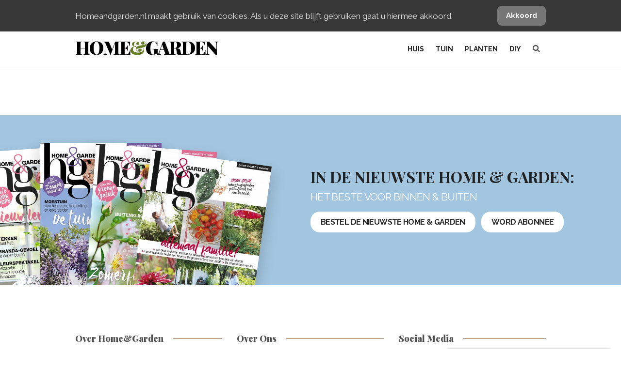

--- FILE ---
content_type: text/javascript
request_url: https://www.homeandgarden.nl/app/themes/base-wp/assets/js/main.min.js?ver=1.5.1
body_size: 728
content:
function setCookie(e,t,n){var i=e+"="+encodeURIComponent(t);"number"==typeof n&&(i+="; max-age="+24*n*60*60,document.cookie=i)}function getCookie(e){for(var t=document.cookie.split(";"),n=0;n<t.length;n++){var i=t[n].split("=");if(e==i[0].trim())return decodeURIComponent(i[1])}return null}var css=function(e,t){for(var n in t)e.style[n]=t[n]},stickyHeader=function(){var e=document.querySelector(".js-header"),t=e.offsetTop,n=e.parentNode,i=e.clientHeight;window.innerWidth>1024?(n.style.height=i+"px",window.onscroll=function(){var n=window.pageYOffset;n>=t?e.classList.add("header__nav--fixed"):e.classList.remove("header__nav--fixed")}):e.classList.remove("header__nav--fixed")},headerMenu=function(){window.innerWidth<992&&(document.querySelector(".js-toggle-menu").addEventListener("click",function(e){e.preventDefault(),this.classList.contains("opened")?(this.classList.remove("opened"),document.querySelector(".js-menu").classList.remove("active")):(this.classList.add("opened"),document.querySelector(".js-menu").classList.add("active"))}),document.querySelectorAll(".js-menu .menu-item-has-children > a").forEach(function(e){e.addEventListener("click",function(e){e.preventDefault(),this.nextElementSibling.classList.contains("active")?this.nextElementSibling.classList.remove("active"):this.nextElementSibling.classList.add("active")})}))},setCookieNotice=function(){document.getElementById("js-notice-bar").style.display="none",setCookie("CookieNotification","true",365)},closeCookieNotice=function(){setCookieNotice()},checkCookieNotice=function(){"true"===getCookie("CookieNotification")&&(document.getElementById("js-notice-bar").style.display="none")},searchHeader=function(){document.getElementById("js-header-search").addEventListener("click",function(e){e.preventDefault(),css(document.getElementById("headerSearch"),{opacity:"1",visibility:"visible"})}),window.onclick=function(e){e.target==document.getElementById("headerSearch")&&document.getElementById("headerSearch").removeAttribute("style")},document.getElementById("js-search-close").addEventListener("click",function(e){e.preventDefault(),document.getElementById("headerSearch").removeAttribute("style")}),document.querySelector(".header__search-icon").addEventListener("click",function(e){e.preventDefault(),document.getElementById("headerSearchForm").submit()})};headerMenu(),checkCookieNotice(),searchHeader(),window.addEventListener("load",function(){stickyHeader()});